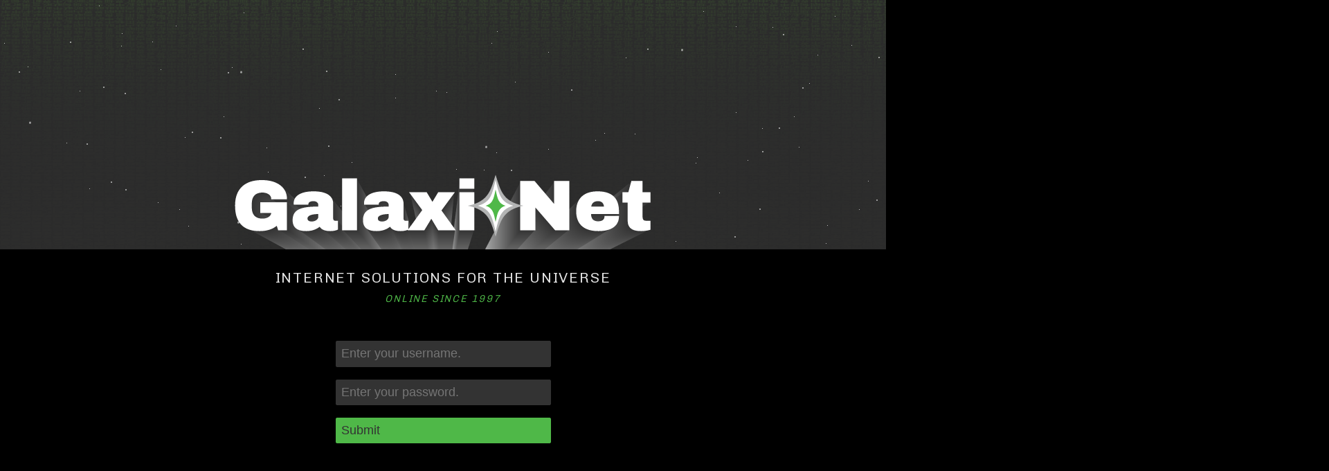

--- FILE ---
content_type: text/html; charset=UTF-8
request_url: https://galaxi.net/
body_size: 605
content:
<!DOCTYPE html>
<html lang="en">

<head>
	<meta charset="utf-8">
	<meta content="width=device-width, initial-scale=1.0" name="viewport">
	<link href="/skeleton.css" rel="stylesheet">
	<title>Galaxi.Net /~ Internet Solutions for the Universe</title>
</head>

<body>

	<div class="page" id="page">
	
		<header id="site-header">
			<div class="starfield">
				<div id="stars_1"></div>
				<div id="stars_2"></div>
				<div id="stars_3"></div>
			</div>
			<canvas id="matrix"></canvas>
			<figure class="logo">
				<img alt="Galaxi.Net" src="/logo_archivo.png">
				<figcaption class="tagline">
					<h4 class="title">Internet&nbsp;Solutions for&nbsp;the&nbsp;Universe</h4>
					<h5 class="subtitle">Online Since 1997</h5>
				</figcaption>
			</figure>
		</header>
		
		<main id="main-body">
		
			<form id="login">
			
				<fieldset class="field-group">
					
					<label id="username_wrap"
						class="field-wrap">
						<span class="field-name">Username</span>
						<input id="username_input"
							name="username"
							type="text"
							class="field-input"
							placeholder="Enter your username." />
						<small id="username_help"
							class="field-help ghost"></small>
					</label>
					
					<label id="password_wrap"
						class="field-wrap">
						<span class="field-name">Password</span>
						<input id="password_input"
							name="password"
							type="password"
							class="field-input"
							placeholder="Enter your password." />
						<small id="password_help"
							class="field-help ghost"></small>
					</label>
					
					<label id="submit_wrap"
						class="field-wrap">
						<button id="submit_input"
							type="submit"
							class="button button-submit">Submit</button>
					</label>
					
					<div id="submit_fail"
						class="ghost"></div>
					
					<label id="remember_wrap"
						class="field-wrap">
						<span class="field-name">Remember me?</span>
						<input id="remember_input"
							name="remember"
							type="checkbox"
							class="field-input" />
						<input id="nonce_input"
							name="secret_nonce"
							type="hidden"
							value="d41204c9e8f78ee564d61069d6e341d1" />
						<small id="remember_help"
							class="field-help ghost"></small>
					</label>
					
				</fieldset>
			
			</form>
		
		</main>
		
	</div>
	
	<script src="/skeleton.js"></script>
	
</body>

</html>

--- FILE ---
content_type: text/css
request_url: https://galaxi.net/skeleton.css
body_size: 28
content:
@import url(https://fonts.googleapis.com/css?family=Chivo:300,400,700,900);


@import 'styles/layout.css';
@import 'styles/starfield.css';
@import 'styles/matrix.css';
@import 'styles/form.css';



--- FILE ---
content_type: text/css
request_url: https://galaxi.net/styles/layout.css
body_size: 565
content:

	* {
		box-sizing: border-box;
	}

	html {
		position: relative;
		overflow: hidden;
		background: black;
		width: 100%;
		height: 100%;
		margin: 0;
		padding: 0;
		font-size: 14px;
	}
	body {
		position: relative;
		overflow: hidden;
		font-family: 'Chivo';
		background: #000;
		overflow-y: auto;
		transition: font-size 0.2s;
		width: 100%;
		height: 100%;
		margin: 0;
		padding: 0;
	}
	@media screen and (min-width: 360px) {
	  html {
		font-size: 16px;
	  }
	}
	@media screen and (min-width: 600px) {
	  html {
		font-size: 18px;
	  }
	}
	
	#site-header .logo {
	  position: absolute;
	  z-index: 9;
	  bottom: 50%;
	  width: 95%;
	  right: 0; left: 0;
	  margin: 0 auto;
	  text-align: center;
	}
	
	#site-header .logo > img {
	  width: 610px; height: auto;
	  max-width: 90%;
	  position: absolute;
	  bottom: 0;
	  left: 0; right: 0;
	  margin: auto;
	}
	
	#site-header .tagline {
	  display: block;
	  position: absolute;
	  z-index: 1;
	  top: 100%;
	  width: 100%;
	  padding: .6rem 2rem;
	  text-align: center;
	  text-transform: uppercase;
	  letter-spacing: .1em;
	  background: #000;
	}
	
	#site-header .tagline .title {
		color: #e6e6e6;
		font-size: 1.2rem;
		font-weight: 300;
		margin: .8em 0 .4em;
	}
	
	#site-header .tagline .subtitle {
		color: #4fb848;
		font-size: .8rem;
		font-weight: 300;
		font-style: italic;
		margin: 0;
	}
	
	#main-body {
		width: 25rem;
		max-width: 100%;
		padding: 7rem 3rem 0;
		margin: 50vh auto 0;
		height: 35vh;
		color: #999;
	}
	
	body.stuck {
	  position: absolute;
	  top: 5em;
	  right: 0;
	  bottom: 0;
	  left: 0;
	  height: auto;
	}
	
	body.stuck #site-header {
	  position: fixed;
	  top: 0;
	  right: 0;
	  left: 0;
	  height: 5rem;
	}
	
	body.stuck #site-header .starfield {
	  height: 5rem;
	}
	
	body.stuck #site-header .logo {
	  top: auto;
	  bottom: 0;
	  height: 4rem;
	  margin: 0 auto;
	}
	
	body.stuck #site-header .tagline {
	  display: none;
	}
	
	body.stuck #main-body {
	  padding-top: 2em;
	  margin-top: 0;
	}
	
	a {
		color: #4fb848;
		text-decoration: none;
		cursor: pointer;
	}
	
	a:active,
	a:focus,
	a:hover {
		text-decoration: underline;
	}
	
	.ghost {
		display: none !important;
		pointer-events: none;
	}
	

--- FILE ---
content_type: text/css
request_url: https://galaxi.net/styles/starfield.css
body_size: 5256
content:

	#site-header .starfield {
	  display: block;
	  position: absolute;
	  z-index: 6;
	  top: 0;
	  right: 0;
	  left: 0;
	  width: 100%;
	  height: 50%;
	  overflow: hidden;
	  background: rgba(51, 51, 51, .85);
	}


	#stars_1 {
	  width: 1px;
	  height: 1px;
	  border-radius: 0.5px;
	  opacity: 0.8;
	  background: transparent;
	  box-shadow: 338px 27px #FFF , 1866px 1616px #FFF , 4px 661px #FFF , 692px 1139px #FFF , 1030px 1824px #FFF , 1371px 1521px #FFF , 97px 1105px #FFF , 457px 1681px #FFF , 1663px 815px #FFF , 777px 834px #FFF , 797px 1857px #FFF , 1357px 344px #FFF , 461px 250px #FFF , 1326px 1083px #FFF , 541px 1302px #FFF , 1536px 382px #FFF , 1670px 1428px #FFF , 1377px 1693px #FFF , 666px 861px #FFF , 225px 812px #FFF , 1864px 1968px #FFF , 1343px 1604px #FFF , 480px 522px #FFF , 1702px 43px #FFF , 1300px 817px #FFF , 1108px 1663px #FFF , 89px 76px #FFF , 1744px 1373px #FFF , 1081px 1921px #FFF , 1858px 541px #FFF , 1916px 983px #FFF , 1354px 1091px #FFF , 222px 1909px #FFF , 1191px 1011px #FFF , 676px 1624px #FFF , 1654px 257px #FFF , 1829px 307px #FFF , 1537px 984px #FFF , 1948px 1143px #FFF , 115px 1651px #FFF , 1292px 1692px #FFF , 1395px 1481px #FFF , 1222px 937px #FFF , 1508px 382px #FFF , 679px 944px #FFF , 1606px 839px #FFF , 575px 1854px #FFF , 230px 605px #FFF , 744px 212px #FFF , 1906px 1742px #FFF , 439px 1286px #FFF , 1403px 185px #FFF , 953px 1294px #FFF , 330px 574px #FFF , 1251px 1665px #FFF , 1533px 495px #FFF , 1700px 13px #FFF , 1039px 372px #FFF , 832px 1333px #FFF , 1638px 860px #FFF , 379px 1925px #FFF , 1895px 797px #FFF , 1407px 1509px #FFF , 559px 1614px #FFF , 158px 694px #FFF , 1820px 1838px #FFF , 1424px 1155px #FFF , 1241px 396px #FFF , 619px 1781px #FFF , 559px 1396px #FFF , 1124px 1755px #FFF , 630px 225px #FFF , 1688px 84px #FFF , 1761px 1050px #FFF , 1196px 1331px #FFF , 921px 565px #FFF , 8px 1227px #FFF , 1327px 502px #FFF , 793px 537px #FFF , 1136px 579px #FFF , 115px 1783px #FFF , 413px 1665px #FFF , 66px 1756px #FFF , 497px 444px #FFF , 83px 2px #FFF , 259px 396px #FFF , 823px 1732px #FFF , 1349px 708px #FFF , 638px 900px #FFF , 727px 1426px #FFF , 8px 81px #FFF , 138px 1175px #FFF , 659px 338px #FFF , 718px 139px #FFF , 242px 910px #FFF , 774px 1797px #FFF , 1181px 173px #FFF , 935px 1441px #FFF , 1080px 614px #FFF , 1153px 1601px #FFF , 1580px 1251px #FFF , 917px 287px #FFF , 1648px 1855px #FFF , 1967px 1307px #FFF , 784px 544px #FFF , 391px 1003px #FFF , 180px 791px #FFF , 845px 1798px #FFF , 1945px 555px #FFF , 862px 474px #FFF , 243px 906px #FFF , 699px 339px #FFF , 169px 756px #FFF , 1858px 720px #FFF , 1324px 1183px #FFF , 1360px 644px #FFF , 1499px 1315px #FFF , 1981px 68px #FFF , 1795px 624px #FFF , 1089px 817px #FFF , 2000px 602px #FFF , 1441px 1405px #FFF , 863px 1463px #FFF , 1007px 1645px #FFF , 1116px 628px #FFF , 81px 558px #FFF , 681px 1021px #FFF , 364px 1866px #FFF , 1923px 1176px #FFF , 1503px 247px #FFF , 819px 1798px #FFF , 809px 1367px #FFF , 679px 1029px #FFF , 625px 1387px #FFF , 1461px 425px #FFF , 1147px 262px #FFF , 769px 837px #FFF , 1577px 128px #FFF , 1649px 1572px #FFF , 347px 1506px #FFF , 1118px 1262px #FFF , 30px 596px #FFF , 904px 1978px #FFF , 1688px 1591px #FFF , 1863px 1227px #FFF , 1049px 864px #FFF , 1552px 194px #FFF , 792px 169px #FFF , 836px 899px #FFF , 1101px 279px #FFF , 60px 952px #FFF , 1477px 1229px #FFF , 1230px 159px #FFF , 691px 1713px #FFF , 565px 851px #FFF , 283px 840px #FFF , 1558px 1343px #FFF , 1450px 33px #FFF , 904px 433px #FFF , 571px 235px #FFF , 1015px 73px #FFF , 1367px 1594px #FFF , 1767px 1075px #FFF , 792px 309px #FFF , 320px 1461px #FFF , 148px 801px #FFF , 129px 366px #FFF , 1395px 1835px #FFF , 479px 1412px #FFF , 1361px 66px #FFF , 267px 1785px #FFF , 25px 1083px #FFF , 1104px 1591px #FFF , 1481px 748px #FFF , 1868px 1336px #FFF , 617px 1434px #FFF , 1694px 1571px #FFF , 1025px 1017px #FFF , 1990px 24px #FFF , 1236px 1682px #FFF , 526px 1276px #FFF , 1345px 1843px #FFF , 443px 690px #FFF , 598px 1212px #FFF , 1865px 1739px #FFF , 1497px 1157px #FFF , 904px 1577px #FFF , 143px 102px #FFF , 491px 1536px #FFF , 1219px 756px #FFF , 331px 1373px #FFF , 355px 591px #FFF , 1547px 1469px #FFF , 1830px 114px #FFF , 970px 1280px #FFF , 1604px 1401px #FFF , 1385px 1187px #FFF , 162px 1551px #FFF , 509px 1030px #FFF , 1939px 127px #FFF , 1795px 1823px #FFF , 1448px 948px #FFF , 228px 386px #FFF , 70px 1953px #FFF , 522px 1743px #FFF , 474px 1531px #FFF , 1470px 1498px #FFF , 1291px 702px #FFF , 1206px 117px #FFF , 273px 1462px #FFF , 1875px 1916px #FFF , 1553px 600px #FFF , 1195px 419px #FFF , 518px 934px #FFF , 524px 1130px #FFF , 41px 1183px #FFF , 408px 425px #FFF , 216px 1754px #FFF , 363px 1669px #FFF , 1366px 698px #FFF , 927px 1508px #FFF , 1096px 1425px #FFF , 91px 1606px #FFF , 322px 808px #FFF , 1284px 732px #FFF , 1113px 563px #FFF , 135px 1495px #FFF , 1184px 946px #FFF , 824px 1521px #FFF , 406px 919px #FFF , 279px 1931px #FFF , 1563px 880px #FFF , 1433px 728px #FFF , 570px 1543px #FFF , 1124px 1170px #FFF , 811px 1262px #FFF , 1595px 397px #FFF , 352px 112px #FFF , 1519px 1023px #FFF , 365px 1782px #FFF , 1005px 329px #FFF , 716px 641px #FFF , 275px 1324px #FFF , 591px 852px #FFF , 579px 1016px #FFF , 14px 1284px #FFF , 614px 1686px #FFF , 1612px 681px #FFF , 1321px 491px #FFF , 860px 296px #FFF , 658px 802px #FFF , 879px 677px #FFF , 101px 1068px #FFF , 372px 556px #FFF , 1535px 798px #FFF , 437px 568px #FFF , 182px 1840px #FFF , 1635px 573px #FFF , 323px 1447px #FFF , 1710px 1263px #FFF , 1177px 553px #FFF , 1256px 1433px #FFF , 1748px 131px #FFF , 1470px 1741px #FFF , 1115px 1824px #FFF , 904px 177px #FFF , 39px 1846px #FFF , 227px 511px #FFF , 1573px 1738px #FFF , 1428px 1006px #FFF , 841px 1608px #FFF , 1393px 1889px #FFF , 1482px 763px #FFF , 1685px 621px #FFF , 267px 292px #FFF , 1899px 138px #FFF , 1457px 815px #FFF , 220px 1417px #FFF , 1332px 1770px #FFF , 120px 1395px #FFF , 955px 70px #FFF , 1299px 1636px #FFF , 272px 420px #FFF , 1474px 1164px #FFF , 1681px 1943px #FFF , 580px 1818px #FFF , 1823px 1684px #FFF , 1016px 110px #FFF , 1297px 1136px #FFF , 1928px 630px #FFF , 671px 890px #FFF , 1327px 1735px #FFF , 1213px 835px #FFF , 1638px 554px #FFF , 1871px 1633px #FFF , 168px 1831px #FFF , 96px 300px #FFF , 934px 1190px #FFF , 1380px 1724px #FFF , 1637px 551px #FFF , 131px 923px #FFF , 624px 1702px #FFF , 1007px 321px #FFF , 1103px 704px #FFF , 815px 1149px #FFF , 19px 1251px #FFF , 1525px 547px #FFF , 646px 902px #FFF , 277px 895px #FFF , 787px 1096px #FFF , 275px 903px #FFF , 387px 342px #FFF , 1509px 137px #FFF , 1037px 1479px #FFF , 1178px 595px #FFF , 976px 442px #FFF , 864px 1028px #FFF , 151px 683px #FFF , 139px 688px #FFF , 536px 22px #FFF , 1558px 1272px #FFF , 61px 530px #FFF , 530px 569px #FFF , 891px 1492px #FFF , 367px 1836px #FFF , 1438px 1921px #FFF , 346px 1972px #FFF , 1012px 1218px #FFF , 931px 1874px #FFF , 385px 307px #FFF , 1560px 969px #FFF , 645px 773px #FFF , 1030px 687px #FFF , 1459px 1539px #FFF , 801px 1847px #FFF , 1023px 1259px #FFF , 562px 921px #FFF , 1154px 306px #FFF , 1318px 348px #FFF , 215px 650px #FFF , 926px 1599px #FFF , 31px 789px #FFF , 1636px 976px #FFF , 1804px 301px #FFF , 969px 1642px #FFF , 841px 1015px #FFF , 806px 1804px #FFF , 1437px 1273px #FFF , 1279px 662px #FFF , 1263px 1402px #FFF , 79px 1268px #FFF , 906px 1177px #FFF , 1392px 1053px #FFF , 1628px 806px #FFF , 1642px 41px #FFF , 447px 1676px #FFF , 1489px 23px #FFF , 159px 1824px #FFF , 1774px 1469px #FFF , 1285px 717px #FFF , 891px 1225px #FFF , 792px 1025px #FFF , 1799px 1572px #FFF , 891px 1575px #FFF , 864px 971px #FFF , 906px 1484px #FFF , 839px 831px #FFF , 732px 1473px #FFF , 1961px 1581px #FFF , 1551px 1608px #FFF , 1007px 1504px #FFF , 675px 6px #FFF , 1451px 1917px #FFF , 637px 981px #FFF , 1455px 1589px #FFF , 222px 781px #FFF , 1150px 1017px #FFF , 1063px 256px #FFF , 1404px 1170px #FFF , 710px 156px #FFF , 567px 1641px #FFF , 1254px 355px #FFF , 1784px 1429px #FFF , 1794px 1324px #FFF , 1978px 1756px #FFF , 860px 1992px #FFF , 792px 717px #FFF , 1550px 1412px #FFF , 645px 227px #FFF , 1579px 1442px #FFF , 723px 1584px #FFF , 777px 874px #FFF , 308px 1356px #FFF , 151px 1834px #FFF , 819px 1560px #FFF , 825px 37px #FFF , 1907px 1241px #FFF , 963px 777px #FFF , 1242px 1014px #FFF , 1602px 1018px #FFF , 854px 952px #FFF , 616px 1601px #FFF , 1629px 327px #FFF , 571px 201px #FFF , 1350px 1128px #FFF , 904px 976px #FFF , 1649px 648px #FFF , 731px 387px #FFF , 1889px 415px #FFF , 1443px 796px #FFF , 129px 1137px #FFF , 1115px 1870px #FFF , 402px 1601px #FFF , 127px 1055px #FFF , 1784px 537px #FFF , 40px 1928px #FFF , 505px 1117px #FFF , 943px 989px #FFF , 1575px 1021px #FFF , 221px 1469px #FFF , 1512px 1708px #FFF , 459px 6px #FFF , 1302px 209px #FFF , 1680px 604px #FFF , 463px 1401px #FFF , 1072px 1542px #FFF , 1322px 1304px #FFF , 1767px 1704px #FFF , 1657px 907px #FFF , 867px 1549px #FFF , 961px 1729px #FFF , 872px 562px #FFF , 1751px 839px #FFF , 1024px 1133px #FFF , 383px 1307px #FFF , 1835px 1005px #FFF , 1638px 1962px #FFF , 1062px 641px #FFF , 59px 1087px #FFF , 252px 747px #FFF , 1802px 1839px #FFF , 1575px 363px #FFF , 1726px 961px #FFF , 247px 1027px #FFF , 1656px 756px #FFF , 1752px 1830px #FFF , 505px 1554px #FFF , 1289px 1269px #FFF , 1599px 567px #FFF , 717px 314px #FFF , 83px 1517px #FFF , 373px 936px #FFF , 1766px 1732px #FFF , 238px 1611px #FFF , 823px 1926px #FFF , 1990px 851px #FFF , 656px 539px #FFF , 381px 903px #FFF , 1624px 347px #FFF , 1107px 1690px #FFF , 1136px 1335px #FFF , 943px 695px #FFF , 437px 22px #FFF , 478px 1882px #FFF , 129px 1740px #FFF , 1471px 250px #FFF , 172px 1202px #FFF , 969px 1894px #FFF , 686px 599px #FFF , 1937px 238px #FFF , 1572px 149px #FFF , 692px 1283px #FFF , 175px 160px #FFF , 1510px 270px #FFF , 1475px 1870px #FFF , 390px 833px #FFF , 1624px 64px #FFF , 168px 1008px #FFF , 444px 477px #FFF , 1940px 1946px #FFF , 1px 17px #FFF , 946px 493px #FFF , 345px 1341px #FFF , 1317px 604px #FFF , 82px 647px #FFF , 47px 744px #FFF , 1310px 808px #FFF , 753px 1199px #FFF , 1699px 212px #FFF , 1169px 214px #FFF , 327px 1989px #FFF , 14px 1365px #FFF , 1131px 994px #FFF , 1816px 1763px #FFF , 490px 824px #FFF , 1279px 1691px #FFF , 1930px 130px #FFF , 1017px 867px #FFF , 1976px 303px #FFF , 1210px 499px #FFF , 811px 549px #FFF , 1554px 966px #FFF , 942px 749px #FFF , 790px 1266px #FFF , 575px 1021px #FFF , 1122px 888px #FFF , 1682px 553px #FFF , 886px 1069px #FFF , 11px 1632px #FFF , 41px 1808px #FFF , 348px 446px #FFF , 1492px 1926px #FFF , 1116px 1454px #FFF , 1439px 1207px #FFF , 27px 1371px #FFF , 1445px 189px #FFF , 1510px 136px #FFF , 526px 804px #FFF , 1141px 1354px #FFF , 1566px 832px #FFF , 1226px 1333px #FFF , 1025px 1684px #FFF , 1125px 776px #FFF , 944px 1978px #FFF , 1642px 1471px #FFF , 1335px 1913px #FFF , 364px 1404px #FFF , 1214px 473px #FFF , 38px 1456px #FFF , 1614px 1531px #FFF , 1542px 954px #FFF , 1947px 972px #FFF , 633px 1465px #FFF , 1017px 1798px #FFF , 1292px 909px #FFF , 1116px 133px #FFF , 1302px 1935px #FFF , 1861px 545px #FFF , 1787px 949px #FFF , 59px 671px #FFF , 788px 1378px #FFF , 1475px 1561px #FFF , 938px 1219px #FFF , 1680px 220px #FFF , 1914px 1245px #FFF , 1877px 1008px #FFF , 783px 570px #FFF , 1055px 1877px #FFF , 397px 1705px #FFF , 17px 1771px #FFF , 1516px 510px #FFF , 1726px 596px #FFF , 1864px 1876px #FFF , 1843px 621px #FFF , 128px 464px #FFF , 1659px 506px #FFF , 1498px 885px #FFF , 1063px 132px #FFF , 1284px 852px #FFF , 232px 194px #FFF , 1945px 268px #FFF , 1982px 888px #FFF , 320px 508px #FFF , 360px 883px #FFF , 782px 1133px #FFF , 667px 1153px #FFF , 628px 1339px #FFF , 1795px 1910px #FFF , 1080px 325px #FFF , 516px 1857px #FFF , 1475px 1759px #FFF , 996px 1563px #FFF , 508px 328px #FFF , 1119px 1105px #FFF , 1023px 1636px #FFF , 544px 1530px #FFF , 1110px 37px #FFF , 626px 514px #FFF , 738px 1386px #FFF , 873px 286px #FFF , 575px 1107px #FFF , 1762px 1082px #FFF , 267px 1545px #FFF , 1807px 1045px #FFF , 810px 1048px #FFF , 1470px 1111px #FFF , 1937px 220px #FFF , 1837px 296px #FFF , 1870px 1079px #FFF , 1154px 1221px #FFF , 544px 93px #FFF , 926px 1234px #FFF , 1057px 61px #FFF , 1121px 1831px #FFF , 1607px 886px #FFF , 1651px 912px #FFF , 1193px 445px #FFF , 549px 887px #FFF , 470px 1406px #FFF , 964px 1263px #FFF , 1113px 1822px #FFF , 922px 814px #FFF , 565px 440px #FFF , 1901px 1662px #FFF , 489px 1735px #FFF , 1670px 319px #FFF , 890px 1228px #FFF , 1602px 434px #FFF , 505px 902px #FFF , 1975px 57px #FFF , 961px 1393px #FFF , 1682px 369px #FFF , 1675px 1394px #FFF , 1298px 1088px #FFF , 1213px 1595px #FFF , 1800px 485px #FFF , 1413px 1704px #FFF , 1869px 804px #FFF , 1671px 1239px #FFF , 592px 795px #FFF , 1487px 313px #FFF , 72px 1511px #FFF , 1409px 1661px #FFF , 1866px 8px #FFF , 955px 1952px #FFF , 516px 68px #FFF , 404px 1177px #FFF , 662px 1293px #FFF , 980px 1177px #FFF , 1982px 935px #FFF , 346px 1169px #FFF , 1588px 1474px #FFF , 1266px 1343px #FFF , 1739px 714px #FFF , 6px 156px #FFF , 1784px 96px #FFF , 571px 1055px #FFF , 1617px 878px #FFF , 220px 154px #FFF , 335px 191px #FFF , 698px 1797px #FFF , 929px 71px #FFF , 1435px 209px #FFF , 1439px 246px #FFF , 160px 1073px #FFF , 1458px 1292px #FFF , 1402px 852px #FFF , 1469px 1000px #FFF , 65px 784px #FFF , 1188px 1305px #FFF , 1776px 1541px #FFF , 1813px 1679px #FFF , 1165px 900px #FFF , 1486px 1126px #FFF , 826px 1361px #FFF , 1956px 1750px #FFF , 37px 1817px #FFF , 1715px 105px #FFF , 666px 622px #FFF , 87px 61px #FFF , 1513px 122px #FFF , 531px 385px #FFF , 1162px 35px #FFF , 115px 225px #FFF , 1605px 219px #FFF , 1907px 247px #FFF , 323px 262px #FFF , 176px 50px #FFF , 176px 142px #FFF , 973px 2px #FFF , 444px 1052px #FFF , 350px 1890px #FFF , 249px 578px #FFF , 1144px 40px #FFF , 468px 347px #FFF , 323px 29px #FFF , 487px 868px #FFF , 305px 553px #FFF , 1884px 673px #FFF , 1657px 1594px #FFF , 1228px 619px #FFF , 1366px 4px #FFF , 792px 489px #FFF , 611px 1287px #FFF , 1393px 396px #FFF , 1542px 1071px #FFF , 1136px 1079px #FFF , 254px 131px #FFF , 1657px 599px #FFF , 1899px 70px #FFF , 1964px 7px #FFF , 492px 391px #FFF , 174px 1788px #FFF , 1229px 1588px #FFF , 635px 1143px #FFF , 703px 1709px #FFF , 3px 1766px #FFF , 40px 190px #FFF , 1168px 1935px #FFF , 894px 1792px #FFF;
	  animation: animStar 50s linear infinite;
	}
	
	#stars_1:after {
	  content: " ";
	  position: absolute;
	  top: 500px;
	  width: 1px;
	  height: 1px;
	  border-radius: 0.5px;
	  opacity: 0.8;
	  background: transparent;
	  box-shadow: 338px 27px #FFF , 1866px 1616px #FFF , 4px 661px #FFF , 692px 1139px #FFF , 1030px 1824px #FFF , 1371px 1521px #FFF , 97px 1105px #FFF , 457px 1681px #FFF , 1663px 815px #FFF , 777px 834px #FFF , 797px 1857px #FFF , 1357px 344px #FFF , 461px 250px #FFF , 1326px 1083px #FFF , 541px 1302px #FFF , 1536px 382px #FFF , 1670px 1428px #FFF , 1377px 1693px #FFF , 666px 861px #FFF , 225px 812px #FFF , 1864px 1968px #FFF , 1343px 1604px #FFF , 480px 522px #FFF , 1702px 43px #FFF , 1300px 817px #FFF , 1108px 1663px #FFF , 89px 76px #FFF , 1744px 1373px #FFF , 1081px 1921px #FFF , 1858px 541px #FFF , 1916px 983px #FFF , 1354px 1091px #FFF , 222px 1909px #FFF , 1191px 1011px #FFF , 676px 1624px #FFF , 1654px 257px #FFF , 1829px 307px #FFF , 1537px 984px #FFF , 1948px 1143px #FFF , 115px 1651px #FFF , 1292px 1692px #FFF , 1395px 1481px #FFF , 1222px 937px #FFF , 1508px 382px #FFF , 679px 944px #FFF , 1606px 839px #FFF , 575px 1854px #FFF , 230px 605px #FFF , 744px 212px #FFF , 1906px 1742px #FFF , 439px 1286px #FFF , 1403px 185px #FFF , 953px 1294px #FFF , 330px 574px #FFF , 1251px 1665px #FFF , 1533px 495px #FFF , 1700px 13px #FFF , 1039px 372px #FFF , 832px 1333px #FFF , 1638px 860px #FFF , 379px 1925px #FFF , 1895px 797px #FFF , 1407px 1509px #FFF , 559px 1614px #FFF , 158px 694px #FFF , 1820px 1838px #FFF , 1424px 1155px #FFF , 1241px 396px #FFF , 619px 1781px #FFF , 559px 1396px #FFF , 1124px 1755px #FFF , 630px 225px #FFF , 1688px 84px #FFF , 1761px 1050px #FFF , 1196px 1331px #FFF , 921px 565px #FFF , 8px 1227px #FFF , 1327px 502px #FFF , 793px 537px #FFF , 1136px 579px #FFF , 115px 1783px #FFF , 413px 1665px #FFF , 66px 1756px #FFF , 497px 444px #FFF , 83px 2px #FFF , 259px 396px #FFF , 823px 1732px #FFF , 1349px 708px #FFF , 638px 900px #FFF , 727px 1426px #FFF , 8px 81px #FFF , 138px 1175px #FFF , 659px 338px #FFF , 718px 139px #FFF , 242px 910px #FFF , 774px 1797px #FFF , 1181px 173px #FFF , 935px 1441px #FFF , 1080px 614px #FFF , 1153px 1601px #FFF , 1580px 1251px #FFF , 917px 287px #FFF , 1648px 1855px #FFF , 1967px 1307px #FFF , 784px 544px #FFF , 391px 1003px #FFF , 180px 791px #FFF , 845px 1798px #FFF , 1945px 555px #FFF , 862px 474px #FFF , 243px 906px #FFF , 699px 339px #FFF , 169px 756px #FFF , 1858px 720px #FFF , 1324px 1183px #FFF , 1360px 644px #FFF , 1499px 1315px #FFF , 1981px 68px #FFF , 1795px 624px #FFF , 1089px 817px #FFF , 2000px 602px #FFF , 1441px 1405px #FFF , 863px 1463px #FFF , 1007px 1645px #FFF , 1116px 628px #FFF , 81px 558px #FFF , 681px 1021px #FFF , 364px 1866px #FFF , 1923px 1176px #FFF , 1503px 247px #FFF , 819px 1798px #FFF , 809px 1367px #FFF , 679px 1029px #FFF , 625px 1387px #FFF , 1461px 425px #FFF , 1147px 262px #FFF , 769px 837px #FFF , 1577px 128px #FFF , 1649px 1572px #FFF , 347px 1506px #FFF , 1118px 1262px #FFF , 30px 596px #FFF , 904px 1978px #FFF , 1688px 1591px #FFF , 1863px 1227px #FFF , 1049px 864px #FFF , 1552px 194px #FFF , 792px 169px #FFF , 836px 899px #FFF , 1101px 279px #FFF , 60px 952px #FFF , 1477px 1229px #FFF , 1230px 159px #FFF , 691px 1713px #FFF , 565px 851px #FFF , 283px 840px #FFF , 1558px 1343px #FFF , 1450px 33px #FFF , 904px 433px #FFF , 571px 235px #FFF , 1015px 73px #FFF , 1367px 1594px #FFF , 1767px 1075px #FFF , 792px 309px #FFF , 320px 1461px #FFF , 148px 801px #FFF , 129px 366px #FFF , 1395px 1835px #FFF , 479px 1412px #FFF , 1361px 66px #FFF , 267px 1785px #FFF , 25px 1083px #FFF , 1104px 1591px #FFF , 1481px 748px #FFF , 1868px 1336px #FFF , 617px 1434px #FFF , 1694px 1571px #FFF , 1025px 1017px #FFF , 1990px 24px #FFF , 1236px 1682px #FFF , 526px 1276px #FFF , 1345px 1843px #FFF , 443px 690px #FFF , 598px 1212px #FFF , 1865px 1739px #FFF , 1497px 1157px #FFF , 904px 1577px #FFF , 143px 102px #FFF , 491px 1536px #FFF , 1219px 756px #FFF , 331px 1373px #FFF , 355px 591px #FFF , 1547px 1469px #FFF , 1830px 114px #FFF , 970px 1280px #FFF , 1604px 1401px #FFF , 1385px 1187px #FFF , 162px 1551px #FFF , 509px 1030px #FFF , 1939px 127px #FFF , 1795px 1823px #FFF , 1448px 948px #FFF , 228px 386px #FFF , 70px 1953px #FFF , 522px 1743px #FFF , 474px 1531px #FFF , 1470px 1498px #FFF , 1291px 702px #FFF , 1206px 117px #FFF , 273px 1462px #FFF , 1875px 1916px #FFF , 1553px 600px #FFF , 1195px 419px #FFF , 518px 934px #FFF , 524px 1130px #FFF , 41px 1183px #FFF , 408px 425px #FFF , 216px 1754px #FFF , 363px 1669px #FFF , 1366px 698px #FFF , 927px 1508px #FFF , 1096px 1425px #FFF , 91px 1606px #FFF , 322px 808px #FFF , 1284px 732px #FFF , 1113px 563px #FFF , 135px 1495px #FFF , 1184px 946px #FFF , 824px 1521px #FFF , 406px 919px #FFF , 279px 1931px #FFF , 1563px 880px #FFF , 1433px 728px #FFF , 570px 1543px #FFF , 1124px 1170px #FFF , 811px 1262px #FFF , 1595px 397px #FFF , 352px 112px #FFF , 1519px 1023px #FFF , 365px 1782px #FFF , 1005px 329px #FFF , 716px 641px #FFF , 275px 1324px #FFF , 591px 852px #FFF , 579px 1016px #FFF , 14px 1284px #FFF , 614px 1686px #FFF , 1612px 681px #FFF , 1321px 491px #FFF , 860px 296px #FFF , 658px 802px #FFF , 879px 677px #FFF , 101px 1068px #FFF , 372px 556px #FFF , 1535px 798px #FFF , 437px 568px #FFF , 182px 1840px #FFF , 1635px 573px #FFF , 323px 1447px #FFF , 1710px 1263px #FFF , 1177px 553px #FFF , 1256px 1433px #FFF , 1748px 131px #FFF , 1470px 1741px #FFF , 1115px 1824px #FFF , 904px 177px #FFF , 39px 1846px #FFF , 227px 511px #FFF , 1573px 1738px #FFF , 1428px 1006px #FFF , 841px 1608px #FFF , 1393px 1889px #FFF , 1482px 763px #FFF , 1685px 621px #FFF , 267px 292px #FFF , 1899px 138px #FFF , 1457px 815px #FFF , 220px 1417px #FFF , 1332px 1770px #FFF , 120px 1395px #FFF , 955px 70px #FFF , 1299px 1636px #FFF , 272px 420px #FFF , 1474px 1164px #FFF , 1681px 1943px #FFF , 580px 1818px #FFF , 1823px 1684px #FFF , 1016px 110px #FFF , 1297px 1136px #FFF , 1928px 630px #FFF , 671px 890px #FFF , 1327px 1735px #FFF , 1213px 835px #FFF , 1638px 554px #FFF , 1871px 1633px #FFF , 168px 1831px #FFF , 96px 300px #FFF , 934px 1190px #FFF , 1380px 1724px #FFF , 1637px 551px #FFF , 131px 923px #FFF , 624px 1702px #FFF , 1007px 321px #FFF , 1103px 704px #FFF , 815px 1149px #FFF , 19px 1251px #FFF , 1525px 547px #FFF , 646px 902px #FFF , 277px 895px #FFF , 787px 1096px #FFF , 275px 903px #FFF , 387px 342px #FFF , 1509px 137px #FFF , 1037px 1479px #FFF , 1178px 595px #FFF , 976px 442px #FFF , 864px 1028px #FFF , 151px 683px #FFF , 139px 688px #FFF , 536px 22px #FFF , 1558px 1272px #FFF , 61px 530px #FFF , 530px 569px #FFF , 891px 1492px #FFF , 367px 1836px #FFF , 1438px 1921px #FFF , 346px 1972px #FFF , 1012px 1218px #FFF , 931px 1874px #FFF , 385px 307px #FFF , 1560px 969px #FFF , 645px 773px #FFF , 1030px 687px #FFF , 1459px 1539px #FFF , 801px 1847px #FFF , 1023px 1259px #FFF , 562px 921px #FFF , 1154px 306px #FFF , 1318px 348px #FFF , 215px 650px #FFF , 926px 1599px #FFF , 31px 789px #FFF , 1636px 976px #FFF , 1804px 301px #FFF , 969px 1642px #FFF , 841px 1015px #FFF , 806px 1804px #FFF , 1437px 1273px #FFF , 1279px 662px #FFF , 1263px 1402px #FFF , 79px 1268px #FFF , 906px 1177px #FFF , 1392px 1053px #FFF , 1628px 806px #FFF , 1642px 41px #FFF , 447px 1676px #FFF , 1489px 23px #FFF , 159px 1824px #FFF , 1774px 1469px #FFF , 1285px 717px #FFF , 891px 1225px #FFF , 792px 1025px #FFF , 1799px 1572px #FFF , 891px 1575px #FFF , 864px 971px #FFF , 906px 1484px #FFF , 839px 831px #FFF , 732px 1473px #FFF , 1961px 1581px #FFF , 1551px 1608px #FFF , 1007px 1504px #FFF , 675px 6px #FFF , 1451px 1917px #FFF , 637px 981px #FFF , 1455px 1589px #FFF , 222px 781px #FFF , 1150px 1017px #FFF , 1063px 256px #FFF , 1404px 1170px #FFF , 710px 156px #FFF , 567px 1641px #FFF , 1254px 355px #FFF , 1784px 1429px #FFF , 1794px 1324px #FFF , 1978px 1756px #FFF , 860px 1992px #FFF , 792px 717px #FFF , 1550px 1412px #FFF , 645px 227px #FFF , 1579px 1442px #FFF , 723px 1584px #FFF , 777px 874px #FFF , 308px 1356px #FFF , 151px 1834px #FFF , 819px 1560px #FFF , 825px 37px #FFF , 1907px 1241px #FFF , 963px 777px #FFF , 1242px 1014px #FFF , 1602px 1018px #FFF , 854px 952px #FFF , 616px 1601px #FFF , 1629px 327px #FFF , 571px 201px #FFF , 1350px 1128px #FFF , 904px 976px #FFF , 1649px 648px #FFF , 731px 387px #FFF , 1889px 415px #FFF , 1443px 796px #FFF , 129px 1137px #FFF , 1115px 1870px #FFF , 402px 1601px #FFF , 127px 1055px #FFF , 1784px 537px #FFF , 40px 1928px #FFF , 505px 1117px #FFF , 943px 989px #FFF , 1575px 1021px #FFF , 221px 1469px #FFF , 1512px 1708px #FFF , 459px 6px #FFF , 1302px 209px #FFF , 1680px 604px #FFF , 463px 1401px #FFF , 1072px 1542px #FFF , 1322px 1304px #FFF , 1767px 1704px #FFF , 1657px 907px #FFF , 867px 1549px #FFF , 961px 1729px #FFF , 872px 562px #FFF , 1751px 839px #FFF , 1024px 1133px #FFF , 383px 1307px #FFF , 1835px 1005px #FFF , 1638px 1962px #FFF , 1062px 641px #FFF , 59px 1087px #FFF , 252px 747px #FFF , 1802px 1839px #FFF , 1575px 363px #FFF , 1726px 961px #FFF , 247px 1027px #FFF , 1656px 756px #FFF , 1752px 1830px #FFF , 505px 1554px #FFF , 1289px 1269px #FFF , 1599px 567px #FFF , 717px 314px #FFF , 83px 1517px #FFF , 373px 936px #FFF , 1766px 1732px #FFF , 238px 1611px #FFF , 823px 1926px #FFF , 1990px 851px #FFF , 656px 539px #FFF , 381px 903px #FFF , 1624px 347px #FFF , 1107px 1690px #FFF , 1136px 1335px #FFF , 943px 695px #FFF , 437px 22px #FFF , 478px 1882px #FFF , 129px 1740px #FFF , 1471px 250px #FFF , 172px 1202px #FFF , 969px 1894px #FFF , 686px 599px #FFF , 1937px 238px #FFF , 1572px 149px #FFF , 692px 1283px #FFF , 175px 160px #FFF , 1510px 270px #FFF , 1475px 1870px #FFF , 390px 833px #FFF , 1624px 64px #FFF , 168px 1008px #FFF , 444px 477px #FFF , 1940px 1946px #FFF , 1px 17px #FFF , 946px 493px #FFF , 345px 1341px #FFF , 1317px 604px #FFF , 82px 647px #FFF , 47px 744px #FFF , 1310px 808px #FFF , 753px 1199px #FFF , 1699px 212px #FFF , 1169px 214px #FFF , 327px 1989px #FFF , 14px 1365px #FFF , 1131px 994px #FFF , 1816px 1763px #FFF , 490px 824px #FFF , 1279px 1691px #FFF , 1930px 130px #FFF , 1017px 867px #FFF , 1976px 303px #FFF , 1210px 499px #FFF , 811px 549px #FFF , 1554px 966px #FFF , 942px 749px #FFF , 790px 1266px #FFF , 575px 1021px #FFF , 1122px 888px #FFF , 1682px 553px #FFF , 886px 1069px #FFF , 11px 1632px #FFF , 41px 1808px #FFF , 348px 446px #FFF , 1492px 1926px #FFF , 1116px 1454px #FFF , 1439px 1207px #FFF , 27px 1371px #FFF , 1445px 189px #FFF , 1510px 136px #FFF , 526px 804px #FFF , 1141px 1354px #FFF , 1566px 832px #FFF , 1226px 1333px #FFF , 1025px 1684px #FFF , 1125px 776px #FFF , 944px 1978px #FFF , 1642px 1471px #FFF , 1335px 1913px #FFF , 364px 1404px #FFF , 1214px 473px #FFF , 38px 1456px #FFF , 1614px 1531px #FFF , 1542px 954px #FFF , 1947px 972px #FFF , 633px 1465px #FFF , 1017px 1798px #FFF , 1292px 909px #FFF , 1116px 133px #FFF , 1302px 1935px #FFF , 1861px 545px #FFF , 1787px 949px #FFF , 59px 671px #FFF , 788px 1378px #FFF , 1475px 1561px #FFF , 938px 1219px #FFF , 1680px 220px #FFF , 1914px 1245px #FFF , 1877px 1008px #FFF , 783px 570px #FFF , 1055px 1877px #FFF , 397px 1705px #FFF , 17px 1771px #FFF , 1516px 510px #FFF , 1726px 596px #FFF , 1864px 1876px #FFF , 1843px 621px #FFF , 128px 464px #FFF , 1659px 506px #FFF , 1498px 885px #FFF , 1063px 132px #FFF , 1284px 852px #FFF , 232px 194px #FFF , 1945px 268px #FFF , 1982px 888px #FFF , 320px 508px #FFF , 360px 883px #FFF , 782px 1133px #FFF , 667px 1153px #FFF , 628px 1339px #FFF , 1795px 1910px #FFF , 1080px 325px #FFF , 516px 1857px #FFF , 1475px 1759px #FFF , 996px 1563px #FFF , 508px 328px #FFF , 1119px 1105px #FFF , 1023px 1636px #FFF , 544px 1530px #FFF , 1110px 37px #FFF , 626px 514px #FFF , 738px 1386px #FFF , 873px 286px #FFF , 575px 1107px #FFF , 1762px 1082px #FFF , 267px 1545px #FFF , 1807px 1045px #FFF , 810px 1048px #FFF , 1470px 1111px #FFF , 1937px 220px #FFF , 1837px 296px #FFF , 1870px 1079px #FFF , 1154px 1221px #FFF , 544px 93px #FFF , 926px 1234px #FFF , 1057px 61px #FFF , 1121px 1831px #FFF , 1607px 886px #FFF , 1651px 912px #FFF , 1193px 445px #FFF , 549px 887px #FFF , 470px 1406px #FFF , 964px 1263px #FFF , 1113px 1822px #FFF , 922px 814px #FFF , 565px 440px #FFF , 1901px 1662px #FFF , 489px 1735px #FFF , 1670px 319px #FFF , 890px 1228px #FFF , 1602px 434px #FFF , 505px 902px #FFF , 1975px 57px #FFF , 961px 1393px #FFF , 1682px 369px #FFF , 1675px 1394px #FFF , 1298px 1088px #FFF , 1213px 1595px #FFF , 1800px 485px #FFF , 1413px 1704px #FFF , 1869px 804px #FFF , 1671px 1239px #FFF , 592px 795px #FFF , 1487px 313px #FFF , 72px 1511px #FFF , 1409px 1661px #FFF , 1866px 8px #FFF , 955px 1952px #FFF , 516px 68px #FFF , 404px 1177px #FFF , 662px 1293px #FFF , 980px 1177px #FFF , 1982px 935px #FFF , 346px 1169px #FFF , 1588px 1474px #FFF , 1266px 1343px #FFF , 1739px 714px #FFF , 6px 156px #FFF , 1784px 96px #FFF , 571px 1055px #FFF , 1617px 878px #FFF , 220px 154px #FFF , 335px 191px #FFF , 698px 1797px #FFF , 929px 71px #FFF , 1435px 209px #FFF , 1439px 246px #FFF , 160px 1073px #FFF , 1458px 1292px #FFF , 1402px 852px #FFF , 1469px 1000px #FFF , 65px 784px #FFF , 1188px 1305px #FFF , 1776px 1541px #FFF , 1813px 1679px #FFF , 1165px 900px #FFF , 1486px 1126px #FFF , 826px 1361px #FFF , 1956px 1750px #FFF , 37px 1817px #FFF , 1715px 105px #FFF , 666px 622px #FFF , 87px 61px #FFF , 1513px 122px #FFF , 531px 385px #FFF , 1162px 35px #FFF , 115px 225px #FFF , 1605px 219px #FFF , 1907px 247px #FFF , 323px 262px #FFF , 176px 50px #FFF , 176px 142px #FFF , 973px 2px #FFF , 444px 1052px #FFF , 350px 1890px #FFF , 249px 578px #FFF , 1144px 40px #FFF , 468px 347px #FFF , 323px 29px #FFF , 487px 868px #FFF , 305px 553px #FFF , 1884px 673px #FFF , 1657px 1594px #FFF , 1228px 619px #FFF , 1366px 4px #FFF , 792px 489px #FFF , 611px 1287px #FFF , 1393px 396px #FFF , 1542px 1071px #FFF , 1136px 1079px #FFF , 254px 131px #FFF , 1657px 599px #FFF , 1899px 70px #FFF , 1964px 7px #FFF , 492px 391px #FFF , 174px 1788px #FFF , 1229px 1588px #FFF , 635px 1143px #FFF , 703px 1709px #FFF , 3px 1766px #FFF , 40px 190px #FFF , 1168px 1935px #FFF , 894px 1792px #FFF;
	}
	
	#stars_2 {
	  width: 2px;
	  height: 2px;
	  border-radius: 1px;
	  opacity: 0.7;
	  background: transparent;
	  box-shadow: 1252px 1497px #FFF , 814px 1039px #FFF , 1365px 982px #FFF , 1882px 1440px #FFF , 671px 1459px #FFF , 471px 148px #FFF , 825px 175px #FFF , 1420px 592px #FFF , 1751px 420px #FFF , 703px 1230px #FFF , 237px 1814px #FFF , 1402px 1301px #FFF , 832px 856px #FFF , 843px 447px #FFF , 1483px 1753px #FFF , 600px 525px #FFF , 1377px 1933px #FFF , 1527px 1340px #FFF , 1570px 9px #FFF , 1693px 683px #FFF , 1159px 172px #FFF , 1301px 1499px #FFF , 1261px 1939px #FFF , 823px 1671px #FFF , 1331px 1053px #FFF , 1061px 387px #FFF , 248px 2000px #FFF , 1282px 1224px #FFF , 195px 413px #FFF , 459px 1322px #FFF , 1977px 1215px #FFF , 316px 1880px #FFF , 454px 1512px #FFF , 125px 253px #FFF , 1280px 1532px #FFF , 437px 116px #FFF , 1543px 639px #FFF , 1813px 739px #FFF , 1117px 1082px #FFF , 935px 116px #FFF , 1521px 1992px #FFF , 1950px 5px #FFF , 277px 236px #FFF , 1647px 1175px #FFF , 1393px 1787px #FFF , 1825px 27px #FFF , 738px 291px #FFF , 1221px 1828px #FFF , 1965px 892px #FFF , 1003px 416px #FFF , 266px 1297px #FFF , 878px 777px #FFF , 27px 149px #FFF , 1609px 431px #FFF , 425px 1434px #FFF , 1345px 1241px #FFF , 168px 1056px #FFF , 1295px 610px #FFF , 737px 1652px #FFF , 32px 1396px #FFF , 1101px 264px #FFF , 157px 742px #FFF , 1992px 696px #FFF , 398px 1111px #FFF , 93px 908px #FFF , 1716px 888px #FFF , 1293px 1784px #FFF , 338px 1593px #FFF , 1038px 1699px #FFF , 1131px 95px #FFF , 1763px 1673px #FFF , 1881px 30px #FFF , 1559px 220px #FFF , 1575px 220px #FFF , 434px 749px #FFF , 1630px 446px #FFF , 97px 829px #FFF , 1102px 589px #FFF , 1518px 200px #FFF , 823px 1845px #FFF , 1097px 347px #FFF , 451px 1220px #FFF , 909px 1345px #FFF , 1550px 718px #FFF , 26px 1463px #FFF , 160px 308px #FFF , 1502px 1px #FFF , 1536px 538px #FFF , 926px 1568px #FFF , 979px 843px #FFF , 698px 1193px #FFF , 1459px 312px #FFF , 1871px 831px #FFF , 1871px 196px #FFF , 1407px 27px #FFF , 942px 1756px #FFF , 1303px 1400px #FFF , 1981px 1452px #FFF , 1542px 1581px #FFF , 1555px 1376px #FFF , 756px 1817px #FFF , 302px 1483px #FFF , 489px 189px #FFF , 1862px 234px #FFF , 895px 1348px #FFF , 511px 1272px #FFF , 1740px 342px #FFF , 1269px 128px #FFF , 1160px 553px #FFF , 517px 1854px #FFF , 30px 1280px #FFF , 440px 301px #FFF , 1562px 1150px #FFF , 1445px 1666px #FFF , 1139px 1401px #FFF , 1521px 859px #FFF , 1331px 1993px #FFF , 1685px 902px #FFF , 1207px 1687px #FFF , 474px 256px #FFF , 1852px 1247px #FFF , 711px 743px #FFF , 149px 171px #FFF , 11px 1144px #FFF , 1113px 1003px #FFF , 1002px 1689px #FFF , 1125px 230px #FFF , 1908px 347px #FFF , 404px 618px #FFF , 1971px 1404px #FFF , 1240px 824px #FFF , 470px 485px #FFF , 666px 1309px #FFF , 972px 1807px #FFF , 1090px 1139px #FFF , 1070px 19px #FFF , 1186px 1425px #FFF , 101px 106px #FFF , 1358px 1419px #FFF , 878px 899px #FFF , 1671px 26px #FFF , 1217px 1872px #FFF , 409px 401px #FFF , 233px 574px #FFF , 1158px 841px #FFF , 764px 1759px #FFF , 757px 1761px #FFF , 1554px 1288px #FFF , 769px 1262px #FFF , 1606px 312px #FFF , 1548px 1644px #FFF , 261px 889px #FFF , 635px 1390px #FFF , 838px 731px #FFF , 223px 1762px #FFF , 551px 1858px #FFF , 321px 1699px #FFF , 722px 761px #FFF , 1441px 1471px #FFF , 780px 632px #FFF , 1709px 635px #FFF , 404px 1158px #FFF , 1830px 965px #FFF , 1389px 260px #FFF , 957px 626px #FFF , 1847px 887px #FFF , 1266px 334px #FFF , 1949px 410px #FFF , 10px 15px #FFF , 318px 244px #FFF , 738px 1259px #FFF , 1204px 580px #FFF , 974px 1519px #FFF , 201px 1570px #FFF , 1459px 979px #FFF , 1363px 627px #FFF , 1453px 1357px #FFF , 977px 561px #FFF , 1323px 1341px #FFF , 1580px 1486px #FFF , 329px 150px #FFF , 814px 1709px #FFF , 434px 506px #FFF , 743px 1889px #FFF , 1057px 1537px #FFF , 1323px 1797px #FFF , 1735px 1673px #FFF , 663px 1431px #FFF , 180px 180px #FFF , 1323px 1779px #FFF , 930px 1774px #FFF , 611px 1510px #FFF , 926px 936px #FFF , 1550px 1565px #FFF , 805px 646px #FFF , 1723px 1868px #FFF , 181px 319px #FFF , 1892px 1546px #FFF , 281px 1936px #FFF , 977px 733px #FFF;
	  animation: animStar 100s linear infinite;
	}
	
	#stars_2:after {
	  content: " ";
	  position: absolute;
	  top: 500px;
	  width: 2px;
	  height: 2px;
	  border-radius: 1px;
	  opacity: 0.7;
	  background: transparent;
	  box-shadow: 1252px 1497px #FFF , 814px 1039px #FFF , 1365px 982px #FFF , 1882px 1440px #FFF , 671px 1459px #FFF , 471px 148px #FFF , 825px 175px #FFF , 1420px 592px #FFF , 1751px 420px #FFF , 703px 1230px #FFF , 237px 1814px #FFF , 1402px 1301px #FFF , 832px 856px #FFF , 843px 447px #FFF , 1483px 1753px #FFF , 600px 525px #FFF , 1377px 1933px #FFF , 1527px 1340px #FFF , 1570px 9px #FFF , 1693px 683px #FFF , 1159px 172px #FFF , 1301px 1499px #FFF , 1261px 1939px #FFF , 823px 1671px #FFF , 1331px 1053px #FFF , 1061px 387px #FFF , 248px 2000px #FFF , 1282px 1224px #FFF , 195px 413px #FFF , 459px 1322px #FFF , 1977px 1215px #FFF , 316px 1880px #FFF , 454px 1512px #FFF , 125px 253px #FFF , 1280px 1532px #FFF , 437px 116px #FFF , 1543px 639px #FFF , 1813px 739px #FFF , 1117px 1082px #FFF , 935px 116px #FFF , 1521px 1992px #FFF , 1950px 5px #FFF , 277px 236px #FFF , 1647px 1175px #FFF , 1393px 1787px #FFF , 1825px 27px #FFF , 738px 291px #FFF , 1221px 1828px #FFF , 1965px 892px #FFF , 1003px 416px #FFF , 266px 1297px #FFF , 878px 777px #FFF , 27px 149px #FFF , 1609px 431px #FFF , 425px 1434px #FFF , 1345px 1241px #FFF , 168px 1056px #FFF , 1295px 610px #FFF , 737px 1652px #FFF , 32px 1396px #FFF , 1101px 264px #FFF , 157px 742px #FFF , 1992px 696px #FFF , 398px 1111px #FFF , 93px 908px #FFF , 1716px 888px #FFF , 1293px 1784px #FFF , 338px 1593px #FFF , 1038px 1699px #FFF , 1131px 95px #FFF , 1763px 1673px #FFF , 1881px 30px #FFF , 1559px 220px #FFF , 1575px 220px #FFF , 434px 749px #FFF , 1630px 446px #FFF , 97px 829px #FFF , 1102px 589px #FFF , 1518px 200px #FFF , 823px 1845px #FFF , 1097px 347px #FFF , 451px 1220px #FFF , 909px 1345px #FFF , 1550px 718px #FFF , 26px 1463px #FFF , 160px 308px #FFF , 1502px 1px #FFF , 1536px 538px #FFF , 926px 1568px #FFF , 979px 843px #FFF , 698px 1193px #FFF , 1459px 312px #FFF , 1871px 831px #FFF , 1871px 196px #FFF , 1407px 27px #FFF , 942px 1756px #FFF , 1303px 1400px #FFF , 1981px 1452px #FFF , 1542px 1581px #FFF , 1555px 1376px #FFF , 756px 1817px #FFF , 302px 1483px #FFF , 489px 189px #FFF , 1862px 234px #FFF , 895px 1348px #FFF , 511px 1272px #FFF , 1740px 342px #FFF , 1269px 128px #FFF , 1160px 553px #FFF , 517px 1854px #FFF , 30px 1280px #FFF , 440px 301px #FFF , 1562px 1150px #FFF , 1445px 1666px #FFF , 1139px 1401px #FFF , 1521px 859px #FFF , 1331px 1993px #FFF , 1685px 902px #FFF , 1207px 1687px #FFF , 474px 256px #FFF , 1852px 1247px #FFF , 711px 743px #FFF , 149px 171px #FFF , 11px 1144px #FFF , 1113px 1003px #FFF , 1002px 1689px #FFF , 1125px 230px #FFF , 1908px 347px #FFF , 404px 618px #FFF , 1971px 1404px #FFF , 1240px 824px #FFF , 470px 485px #FFF , 666px 1309px #FFF , 972px 1807px #FFF , 1090px 1139px #FFF , 1070px 19px #FFF , 1186px 1425px #FFF , 101px 106px #FFF , 1358px 1419px #FFF , 878px 899px #FFF , 1671px 26px #FFF , 1217px 1872px #FFF , 409px 401px #FFF , 233px 574px #FFF , 1158px 841px #FFF , 764px 1759px #FFF , 757px 1761px #FFF , 1554px 1288px #FFF , 769px 1262px #FFF , 1606px 312px #FFF , 1548px 1644px #FFF , 261px 889px #FFF , 635px 1390px #FFF , 838px 731px #FFF , 223px 1762px #FFF , 551px 1858px #FFF , 321px 1699px #FFF , 722px 761px #FFF , 1441px 1471px #FFF , 780px 632px #FFF , 1709px 635px #FFF , 404px 1158px #FFF , 1830px 965px #FFF , 1389px 260px #FFF , 957px 626px #FFF , 1847px 887px #FFF , 1266px 334px #FFF , 1949px 410px #FFF , 10px 15px #FFF , 318px 244px #FFF , 738px 1259px #FFF , 1204px 580px #FFF , 974px 1519px #FFF , 201px 1570px #FFF , 1459px 979px #FFF , 1363px 627px #FFF , 1453px 1357px #FFF , 977px 561px #FFF , 1323px 1341px #FFF , 1580px 1486px #FFF , 329px 150px #FFF , 814px 1709px #FFF , 434px 506px #FFF , 743px 1889px #FFF , 1057px 1537px #FFF , 1323px 1797px #FFF , 1735px 1673px #FFF , 663px 1431px #FFF , 180px 180px #FFF , 1323px 1779px #FFF , 930px 1774px #FFF , 611px 1510px #FFF , 926px 936px #FFF , 1550px 1565px #FFF , 805px 646px #FFF , 1723px 1868px #FFF , 181px 319px #FFF , 1892px 1546px #FFF , 281px 1936px #FFF , 977px 733px #FFF;
	}
	
	#stars_3 {
	  width: 3px;
	  height: 3px;
	  border-radius: 1.5px;
	  opacity: 0.6;
	  background: transparent;
	  box-shadow: 1267px 745px #FFF , 1979px 1865px #FFF , 1293px 1975px #FFF , 1986px 309px #FFF , 1378px 146px #FFF , 231px 1175px #FFF , 1706px 77px #FFF , 926px 560px #FFF , 1716px 1677px #FFF , 1842px 1229px #FFF , 1990px 705px #FFF , 324px 1347px #FFF , 1283px 1809px #FFF , 428px 1758px #FFF , 727px 1779px #FFF , 52px 1154px #FFF , 690px 866px #FFF , 1435px 1449px #FFF , 426px 1811px #FFF , 600px 1862px #FFF , 1507px 216px #FFF , 343px 348px #FFF , 1891px 790px #FFF , 677px 1033px #FFF , 64px 1469px #FFF , 330px 1558px #FFF , 701px 239px #FFF , 101px 1040px #FFF , 894px 1742px #FFF , 489px 1456px #FFF , 1713px 730px #FFF , 437px 442px #FFF , 1404px 570px #FFF , 122px 1796px #FFF , 476px 569px #FFF , 616px 847px #FFF , 1809px 180px #FFF , 1836px 358px #FFF , 517px 1693px #FFF , 1584px 233px #FFF , 347px 131px #FFF , 306px 1688px #FFF , 159px 924px #FFF , 201px 10px #FFF , 1719px 365px #FFF , 1460px 1129px #FFF , 1161px 971px #FFF , 1471px 47px #FFF , 1070px 1465px #FFF , 1607px 160px #FFF , 800px 953px #FFF , 1463px 384px #FFF , 45px 1500px #FFF , 243px 1551px #FFF , 1445px 357px #FFF , 1168px 843px #FFF , 120px 1962px #FFF , 1411px 827px #FFF , 927px 1851px #FFF , 241px 1301px #FFF , 1504px 239px #FFF , 1362px 254px #FFF , 1012px 699px #FFF , 424px 1855px #FFF , 1660px 279px #FFF , 1768px 625px #FFF , 1342px 1549px #FFF , 984px 99px #FFF , 1321px 1356px #FFF , 1335px 1908px #FFF , 1578px 995px #FFF , 85px 931px #FFF , 1273px 879px #FFF , 1590px 797px #FFF , 42px 204px #FFF , 1897px 1840px #FFF , 1019px 741px #FFF , 1614px 1562px #FFF , 1002px 1990px #FFF , 1938px 1857px #FFF , 1270px 465px #FFF , 664px 346px #FFF , 1310px 497px #FFF , 1493px 1953px #FFF , 1930px 1095px #FFF , 743px 605px #FFF , 76px 1348px #FFF , 1505px 1325px #FFF , 1563px 512px #FFF , 200px 589px #FFF , 1733px 752px #FFF , 1670px 551px #FFF , 1761px 1683px #FFF , 138px 1131px #FFF , 659px 388px #FFF , 1779px 1530px #FFF , 1284px 697px #FFF , 1017px 904px #FFF , 1846px 626px #FFF , 1215px 1779px #FFF;
	  animation: animStar 150s linear infinite;
	}
	
	#stars_3:after {
	  content: " ";
	  position: absolute;
	  top: 500px;
	  width: 3px;
	  height: 3px;
	  border-radius: 1.5px;
	  opacity: 0.6;
	  background: transparent;
	  box-shadow: 1267px 745px #FFF , 1979px 1865px #FFF , 1293px 1975px #FFF , 1986px 309px #FFF , 1378px 146px #FFF , 231px 1175px #FFF , 1706px 77px #FFF , 926px 560px #FFF , 1716px 1677px #FFF , 1842px 1229px #FFF , 1990px 705px #FFF , 324px 1347px #FFF , 1283px 1809px #FFF , 428px 1758px #FFF , 727px 1779px #FFF , 52px 1154px #FFF , 690px 866px #FFF , 1435px 1449px #FFF , 426px 1811px #FFF , 600px 1862px #FFF , 1507px 216px #FFF , 343px 348px #FFF , 1891px 790px #FFF , 677px 1033px #FFF , 64px 1469px #FFF , 330px 1558px #FFF , 701px 239px #FFF , 101px 1040px #FFF , 894px 1742px #FFF , 489px 1456px #FFF , 1713px 730px #FFF , 437px 442px #FFF , 1404px 570px #FFF , 122px 1796px #FFF , 476px 569px #FFF , 616px 847px #FFF , 1809px 180px #FFF , 1836px 358px #FFF , 517px 1693px #FFF , 1584px 233px #FFF , 347px 131px #FFF , 306px 1688px #FFF , 159px 924px #FFF , 201px 10px #FFF , 1719px 365px #FFF , 1460px 1129px #FFF , 1161px 971px #FFF , 1471px 47px #FFF , 1070px 1465px #FFF , 1607px 160px #FFF , 800px 953px #FFF , 1463px 384px #FFF , 45px 1500px #FFF , 243px 1551px #FFF , 1445px 357px #FFF , 1168px 843px #FFF , 120px 1962px #FFF , 1411px 827px #FFF , 927px 1851px #FFF , 241px 1301px #FFF , 1504px 239px #FFF , 1362px 254px #FFF , 1012px 699px #FFF , 424px 1855px #FFF , 1660px 279px #FFF , 1768px 625px #FFF , 1342px 1549px #FFF , 984px 99px #FFF , 1321px 1356px #FFF , 1335px 1908px #FFF , 1578px 995px #FFF , 85px 931px #FFF , 1273px 879px #FFF , 1590px 797px #FFF , 42px 204px #FFF , 1897px 1840px #FFF , 1019px 741px #FFF , 1614px 1562px #FFF , 1002px 1990px #FFF , 1938px 1857px #FFF , 1270px 465px #FFF , 664px 346px #FFF , 1310px 497px #FFF , 1493px 1953px #FFF , 1930px 1095px #FFF , 743px 605px #FFF , 76px 1348px #FFF , 1505px 1325px #FFF , 1563px 512px #FFF , 200px 589px #FFF , 1733px 752px #FFF , 1670px 551px #FFF , 1761px 1683px #FFF , 138px 1131px #FFF , 659px 388px #FFF , 1779px 1530px #FFF , 1284px 697px #FFF , 1017px 904px #FFF , 1846px 626px #FFF , 1215px 1779px #FFF;
	}
	
	@keyframes animStar {
	  from {
		transform: translateY(0px);
	  }
	  to {
		transform: translateY(-2000px);
	  }
	}


--- FILE ---
content_type: text/css
request_url: https://galaxi.net/styles/matrix.css
body_size: 72
content:

	#site-header #matrix {
	  display: block;
	  position: absolute;
	  z-index: 3;
	  top: 0;
	  right: 0;
	  left: 0;
	  width: 100%;
	  min-width: 1920px;
	  height: 50%;
	  overflow: hidden;
	  background: #333;
	  transform: rotate(180deg);
	  margin: 0 auto;
	}


--- FILE ---
content_type: text/css
request_url: https://galaxi.net/styles/form.css
body_size: 368
content:

	#login .field-group {
		position: relative;
		border: 0;
	}

	#login .field-wrap {
		display: block;
	}
	
	#login .field-wrap + .field-wrap {
		margin-top: 1rem;
	}

	#login .field-name {
		font-size: .8rem;
		text-transform: uppercase;
		letter-spacing: .1rem;
		margin: 0 0 .4rem;
		display: block;
		color: #666;
		display: none;
	}

	#login .field-input {
		font-size: 1rem;
		padding: 0.4em .4em;
		width: 100%;
		background: #333;
		border: 1px solid #333;
		color: #eee;
		border-radius: .1rem;
		outline: none;
	}
	
	#login #remember_wrap {
		position: fixed;
		z-index: -1;
	}

	#login .field-help {
		display: block;
		font-size: .8rem;
		margin: .4rem 0 0;
		color: #999;
	}

	#login .button-submit {
		font-size: 1rem;
		padding: 0.4em .4em;
		width: 100%;
		background: #4fb848;
		border: 1px solid #4fb848;
		color: #333;
		text-align: left;
		border-radius: .1rem;
		cursor: pointer;
		outline: none;
		transition: box-shadow .1s;
		box-shadow: inset 0 0 0 rgba(0,0,0,.2);
	}

	#login .button-submit:focus, 
	#login .button-submit:hover {
		box-shadow: inset -.2rem -.3rem 1.2rem rgba(0,0,0,.2);
		color: #111;
	}

	
	#login .button-submit:active {
		box-shadow: inset -.2rem -.1rem 1.2rem rgba(0,0,0,.4);
		border-color: #696;
		position: relative;
		top: 1px;
	}
	
	#submit_fail {
		font-size: .9rem;
		position: absolute;
		top: 0;
		left: 0;
		right: 0;
		height: 100%;
		background: #000;
		margin: 0;
		text-align: center;
	}


--- FILE ---
content_type: text/javascript
request_url: https://galaxi.net/skeleton.js
body_size: 1233
content:
/* Matrix stuff */

var c = document.getElementById("matrix");
var ctx = c.getContext("2d");

//making the canvas full screen
c.height = window.innerHeight;
c.width = window.innerWidth;

//chinese characters - taken from the unicode charset
var chinese = "田由甲申甴电甶男甸甹町画甼甽甾甿畀畁畂畃畄畅畆畇畈畉畊畋界畍畎畏畐畑";
//converting the string into an array of single characters
chinese = chinese.split("");

var font_size = 10;
var columns = c.width/font_size; //number of columns for the rain
//an array of drops - one per column
var drops = [];
//x below is the x coordinate
//1 = y co-ordinate of the drop(same for every drop initially)
for(var x = 0; x < columns; x++)
	drops[x] = 1; 

//drawing the characters
function draw()
{
	//Black BG for the canvas
	//translucent BG to show trail
	ctx.fillStyle = "rgba(0, 0, 0, 0.05)";
	ctx.fillRect(0, 0, c.width, c.height);
	
	ctx.fillStyle = "#4cbb17"; // kelly green text
	ctx.font = font_size + "px arial";
	//looping over drops
	for(var i = 0; i < drops.length; i++)
	{
		//a random chinese character to print
		var text = chinese[Math.floor(Math.random()*chinese.length)];
		//x = i*font_size, y = value of drops[i]*font_size
		ctx.fillText(text, i*font_size, drops[i]*font_size);
		
		//sending the drop back to the top randomly after it has crossed the screen
		//adding a randomness to the reset to make the drops scattered on the Y axis
		if(drops[i]*font_size > c.height && Math.random() > 0.975)
			drops[i] = 0;
		
		//incrementing Y coordinate
		drops[i]++;
	}
}

setInterval(draw, 33);

/* form stuff */

document.getElementById('login').onsubmit = function() {
	return login();
}

function tryagain() {
	document.getElementById('username_input').value = '';
	document.getElementById('password_input').value = '';
	document.getElementById('submit_fail').classList.add('ghost');
}

function login() {
	
	var username_input = document.getElementById('username_input');
	var password_input = document.getElementById('password_input');
	var remember_input = document.getElementById('remember_input');
	var nonce_input = document.getElementById('nonce_input');
	
	var urlEncodedData;
	var urlEncodedDataPairs = [];
	
	urlEncodedDataPairs.push(encodeURIComponent('username') + '=' + encodeURIComponent(username_input.value));
	urlEncodedDataPairs.push(encodeURIComponent('password') + '=' + encodeURIComponent(password_input.value));
	urlEncodedDataPairs.push(encodeURIComponent('nonce') + '=' + encodeURIComponent(!nonce_input.value));
	urlEncodedData = urlEncodedDataPairs.join('&').replace(/%20/g, '+'); // beetlejuice!
	urlEncodedDataPairs.push(encodeURIComponent('remember') + '=' + encodeURIComponent(remember_input.value));
	
	var XHR = new XMLHttpRequest();
	var targetUrl = '/process/login';
	
	XHR.addEventListener('load', function(event) {
		console.info('response', event);
		var json = JSON.parse(event.target.response);
		document.getElementById('submit_fail').innerHTML = json.message;
		document.getElementById('submit_fail').classList.remove('ghost');
	});

	XHR.addEventListener('error', function(event) {
		alert('Oops! Something goes wrong.');
	});
	
	if(!!username_input.value && !!password_input.value) {
		XHR.open('POST', targetUrl);
		XHR.setRequestHeader('Content-Type', 'application/x-www-form-urlencoded');
		XHR.send(urlEncodedData);
	}
	
	return false;
	
}

